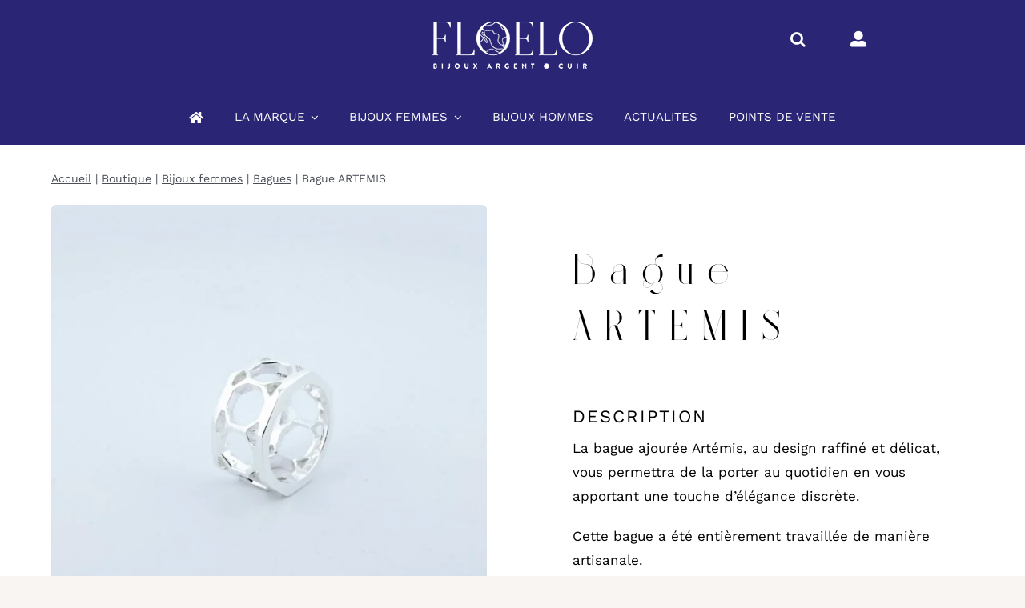

--- FILE ---
content_type: text/css; charset=utf-8
request_url: https://bijoux-floelo.fr/wp-content/uploads/rmp-menu/css/rmp-menu.css?ver=17.32.18
body_size: 1753
content:
#rmp_menu_trigger-20727{width: 55px;height: 55px;position: fixed;top: 100px;border-radius: 0px;display: none;text-decoration: none;left: 2%;background: transparent;transition: transform 0.5s, background-color 0.5s}#rmp_menu_trigger-20727 .rmp-trigger-box{width: 25px;color: #fff}#rmp_menu_trigger-20727 .rmp-trigger-icon-active, #rmp_menu_trigger-20727 .rmp-trigger-text-open{display: none}#rmp_menu_trigger-20727.is-active .rmp-trigger-icon-active, #rmp_menu_trigger-20727.is-active .rmp-trigger-text-open{display: inline}#rmp_menu_trigger-20727.is-active .rmp-trigger-icon-inactive, #rmp_menu_trigger-20727.is-active .rmp-trigger-text{display: none}#rmp_menu_trigger-20727 .rmp-trigger-label{color: #fff;pointer-events: none;line-height: 13px;font-family: inherit;font-size: 14px;display: inline;text-transform: inherit}#rmp_menu_trigger-20727 .rmp-trigger-label.rmp-trigger-label-top{display: block;margin-bottom: 12px}#rmp_menu_trigger-20727 .rmp-trigger-label.rmp-trigger-label-bottom{display: block;margin-top: 12px}#rmp_menu_trigger-20727 .responsive-menu-pro-inner{display: block}#rmp_menu_trigger-20727 .responsive-menu-pro-inner, #rmp_menu_trigger-20727 .responsive-menu-pro-inner::before, #rmp_menu_trigger-20727 .responsive-menu-pro-inner::after{width: 25px;height: 3px;background-color: #ffffff;border-radius: 4px;position: absolute}#rmp_menu_trigger-20727.is-active .responsive-menu-pro-inner, #rmp_menu_trigger-20727.is-active .responsive-menu-pro-inner::before, #rmp_menu_trigger-20727.is-active .responsive-menu-pro-inner::after{background-color: #ffffff}#rmp_menu_trigger-20727:hover .responsive-menu-pro-inner, #rmp_menu_trigger-20727:hover .responsive-menu-pro-inner::before, #rmp_menu_trigger-20727:hover .responsive-menu-pro-inner::after{background-color: #ffffff}@media screen and (max-width: 800px){#rmp_menu_trigger-20727{display: block}#rmp-container-20727{position: fixed;top: 0;margin: 0;transition: transform 0.5s;overflow: auto;display: block;width: 100%;max-width: 400px;min-width: 300px;background-color: #f3f3f3;background-image: url("");height: 100%;left: 0;padding-top: 40px;padding-left: 5px;padding-bottom: 20px;padding-right: 5px}#rmp-menu-wrap-20727{padding-top: 10px;padding-left: 20%;padding-bottom: 10px;padding-right: 20%}#rmp-menu-wrap-20727 .rmp-menu, #rmp-menu-wrap-20727 .rmp-submenu{width: 100%;box-sizing: border-box;margin: 0;padding: 0}#rmp-menu-wrap-20727 .rmp-submenu-depth-1 .rmp-menu-item-link{padding-left: 14%}#rmp-menu-wrap-20727 .rmp-submenu-depth-4 .rmp-menu-item-link{padding-left: 25%}#rmp-menu-wrap-20727 .rmp-submenu.rmp-submenu-open{display: block}#rmp-menu-wrap-20727 .rmp-menu-item{width: 100%;list-style: none;margin: 0}#rmp-menu-wrap-20727 .rmp-menu-item-link{height: 80px;line-height: 60px;font-size: 18px;border-bottom: 0px solid #212121;font-family: inherit;color: #000000;text-align: center;background-color: inherit;font-weight: 600;letter-spacing: 0px;display: block;box-sizing: border-box;width: 100%;text-decoration: none;position: relative;overflow: hidden;transition: background-color 0.5s, border-color 0.5s, 0.5s;padding: 0 5%;padding-right: 50px}#rmp-menu-wrap-20727 .rmp-menu-item-link:after, #rmp-menu-wrap-20727 .rmp-menu-item-link:before{display: none}#rmp-menu-wrap-20727 .rmp-menu-item-link:hover{color: #000000;border-color: #212121;background-color: inherit}#rmp-menu-wrap-20727 .rmp-menu-item-link:focus{outline: none;border-color: unset;box-shadow: unset}#rmp-menu-wrap-20727 .rmp-menu-item-link .rmp-font-icon{height: 80px;line-height: 60px;margin-right: 10px;font-size: 18px}#rmp-menu-wrap-20727 .rmp-menu-current-item .rmp-menu-item-link{color: #000000;border-color: #212121;background-color: inherit}#rmp-menu-wrap-20727 .rmp-menu-current-item .rmp-menu-item-link:hover{color: #000000;border-color: #3f3f3f;background-color: inherit}#rmp-menu-wrap-20727 .rmp-menu-subarrow{position: absolute;top: 0;bottom: 0;text-align: center;overflow: hidden;background-size: cover;overflow: hidden;right: 0;border-left-style: solid;border-left-color: currentColor;border-left-width: 0px;height: 40px;width: 40px;color: #000000;background-color: inherit}#rmp-menu-wrap-20727 .rmp-menu-subarrow:hover{color: #000000;background-color: inherit}#rmp-menu-wrap-20727 .rmp-menu-subarrow .rmp-font-icon{margin-right: unset}#rmp-menu-wrap-20727 .rmp-menu-subarrow *{vertical-align: middle;line-height: 40px}#rmp-menu-wrap-20727 .rmp-menu-subarrow-active{display: block;background-size: cover;color: #000000;border-color: currentColor;background-color: inherit}#rmp-menu-wrap-20727 .rmp-menu-subarrow-active:hover{color: #000000;background-color: inherit}#rmp-menu-wrap-20727 .rmp-submenu{display: none}#rmp-menu-wrap-20727 .rmp-submenu .rmp-menu-item-link{height: 15px;line-height: 15px;letter-spacing: 0px;font-size: 18px;border-bottom: 0px solid currentColor;font-family: inherit;font-weight: 600;color: #707070;text-align: center;background-color: inherit}#rmp-menu-wrap-20727 .rmp-submenu .rmp-menu-item-link:hover{color: #707070;background-color: inherit}#rmp-menu-wrap-20727 .rmp-submenu .rmp-menu-current-item .rmp-menu-item-link{color: #707070;border-color: currentColor;background-color: inherit}#rmp-menu-wrap-20727 .rmp-submenu .rmp-menu-current-item .rmp-menu-item-link:hover{color: #707070;background-color: inherit}#rmp-menu-wrap-20727 .rmp-menu-item-description{margin: 0;padding: 5px 5%;opacity: 0.8;color: #000000}#rmp-search-box-20727{display: block;padding-top: 20px;padding-left: 20%;padding-bottom: 0px;padding-right: 20%}#rmp-search-box-20727 .rmp-search-form{margin: 0}#rmp-search-box-20727 .rmp-search-box{background: rgba(255, 255, 255, 0);border: 1px solid #aaaaaa;color: #000000;width: 100%;padding: 0 5%;border-radius: 30px;height: 45px;-webkit-appearance: none}#rmp-search-box-20727 .rmp-search-box::placeholder{color: #aaaaaa}#rmp-search-box-20727 .rmp-search-box:focus{background-color: rgba(255, 255, 255, 0);outline: 2px solid #aaaaaa;color: #000000}#rmp-menu-title-20727{background-color: inherit;color: #000000;text-align: center;font-size: 18px;padding-top: 15%;padding-left: 20%;padding-bottom: 10px;padding-right: 20%;font-weight: 100;transition: background-color 0.5s, border-color 0.5s, color 0.5s}#rmp-menu-title-20727:hover{background-color: inherit;color: #000000}#rmp-menu-title-20727 > a{color: #000000;width: 100%;background-color: unset;text-decoration: none}#rmp-menu-title-20727 > a:hover{color: #000000}#rmp-menu-title-20727 .rmp-font-icon{font-size: 18px}#rmp-menu-title-20727 .rmp-menu-title-image{width: 60%;height: 60px}#rmp-menu-additional-content-20727{padding-top: 0%;padding-left: 20%;padding-bottom: 0%;padding-right: 20%;color: #a5a5a5;text-align: center;font-size: 10px}}.rmp-container{display: none;visibility: visible;padding: 0px 0px 0px 0px;z-index: 99998;transition: all 0.3s}.rmp-container.rmp-fade-top, .rmp-container.rmp-fade-left, .rmp-container.rmp-fade-right, .rmp-container.rmp-fade-bottom{display: none}.rmp-container.rmp-slide-left, .rmp-container.rmp-push-left{transform: translateX(-100%);-ms-transform: translateX(-100%);-webkit-transform: translateX(-100%);-moz-transform: translateX(-100%)}.rmp-container.rmp-slide-left.rmp-menu-open, .rmp-container.rmp-push-left.rmp-menu-open{transform: translateX(0);-ms-transform: translateX(0);-webkit-transform: translateX(0);-moz-transform: translateX(0)}.rmp-container.rmp-slide-right, .rmp-container.rmp-push-right{transform: translateX(100%);-ms-transform: translateX(100%);-webkit-transform: translateX(100%);-moz-transform: translateX(100%)}.rmp-container.rmp-slide-right.rmp-menu-open, .rmp-container.rmp-push-right.rmp-menu-open{transform: translateX(0);-ms-transform: translateX(0);-webkit-transform: translateX(0);-moz-transform: translateX(0)}.rmp-container.rmp-slide-top, .rmp-container.rmp-push-top{transform: translateY(-100%);-ms-transform: translateY(-100%);-webkit-transform: translateY(-100%);-moz-transform: translateY(-100%)}.rmp-container.rmp-slide-top.rmp-menu-open, .rmp-container.rmp-push-top.rmp-menu-open{transform: translateY(0);-ms-transform: translateY(0);-webkit-transform: translateY(0);-moz-transform: translateY(0)}.rmp-container.rmp-slide-bottom, .rmp-container.rmp-push-bottom{transform: translateY(100%);-ms-transform: translateY(100%);-webkit-transform: translateY(100%);-moz-transform: translateY(100%)}.rmp-container.rmp-slide-bottom.rmp-menu-open, .rmp-container.rmp-push-bottom.rmp-menu-open{transform: translateX(0);-ms-transform: translateX(0);-webkit-transform: translateX(0);-moz-transform: translateX(0)}.rmp-container::-webkit-scrollbar{width: 0px}.rmp-container ::-webkit-scrollbar-track{box-shadow: inset 0 0 5px transparent}.rmp-container ::-webkit-scrollbar-thumb{background: transparent}.rmp-container ::-webkit-scrollbar-thumb:hover{background: transparent}.rmp-container .rmp-menu-wrap .rmp-menu{transition: none;border-radius: 0;box-shadow: none;background: none;border: 0;bottom: auto;box-sizing: border-box;clip: auto;color: #666;display: block;float: none;font-family: inherit;font-size: 14px;height: auto;left: auto;line-height: 1.7;list-style-type: none;margin: 0;min-height: auto;max-height: none;opacity: 1;outline: none;overflow: visible;padding: 0;position: relative;pointer-events: auto;right: auto;text-align: left;text-decoration: none;text-indent: 0;text-transform: none;transform: none;top: auto;visibility: inherit;width: auto;word-wrap: break-word;white-space: normal}.rmp-container .rmp-menu-additional-content{display: block;word-break: break-word}.rmp-container .rmp-menu-title{display: flex;flex-direction: column}.rmp-container .rmp-menu-title .rmp-menu-title-image{max-width: 100%;margin-bottom: 15px;display: block;margin: auto;margin-bottom: 15px}button.rmp_menu_trigger{z-index: 999999;overflow: hidden;outline: none;border: 0;display: none;margin: 0;transition: transform 0.5s, background-color 0.5s;padding: 0}button.rmp_menu_trigger .responsive-menu-pro-inner::before, button.rmp_menu_trigger .responsive-menu-pro-inner::after{content: "";display: block}button.rmp_menu_trigger .responsive-menu-pro-inner::before{top: 10px}button.rmp_menu_trigger .responsive-menu-pro-inner::after{bottom: 10px}button.rmp_menu_trigger .rmp-trigger-box{width: 40px;display: inline-block;position: relative;pointer-events: none;vertical-align: super}.rmp-menu-trigger-boring .responsive-menu-pro-inner{transition-property: none}.rmp-menu-trigger-boring .responsive-menu-pro-inner::after, .rmp-menu-trigger-boring .responsive-menu-pro-inner::before{transition-property: none}.rmp-menu-trigger-boring.is-active .responsive-menu-pro-inner{transform: rotate(45deg)}.rmp-menu-trigger-boring.is-active .responsive-menu-pro-inner:before{top: 0;opacity: 0}.rmp-menu-trigger-boring.is-active .responsive-menu-pro-inner:after{bottom: 0;transform: rotate(-90deg)}

--- FILE ---
content_type: text/css; charset=utf-8
request_url: https://bijoux-floelo.fr/wp-content/themes/Avada-Child-Theme/style.css?ver=6.9
body_size: 3185
content:
/*
Theme Name: Avada Child
Description: Child theme for Avada theme
Author: ThemeFusion
Author URI: https://theme-fusion.com
Template: Avada
Version: 1.0.0
Text Domain:  Avada
*/

@font-face { font-family: "Brandon Grotesque"; src: url("assets/font/brandon-grotesque/medium.otf"); font-weight: 300; font-display: swap;}
@font-face { font-family: "Brandon Grotesque"; src: url("assets/font/brandon-grotesque/regular.otf"); font-weight: 400; font-display: swap; }
@font-face { font-family: "Brandon Grotesque"; src: url("assets/font/brandon-grotesque/regular-italic.otf"); font-weight: 400; font-style: italic; font-display: swap;}
@font-face { font-family: "Brandon Grotesque"; src: url("assets/font/brandon-grotesque/bold.otf"); font-weight: 600; }
@font-face { font-family: "Brandon Grotesque"; src: url("assets/font/brandon-grotesque/bold-italic.otf"); font-weight: 600; font-style: italic; font-display: swap;}
@font-face{ font-family: "Bigilla"; src: url("assets/font/bigilla/Bigilla.otf"); font-weight: 400; font-display: swap; }
@font-face{ font-family: "Bigilla"; src: url("assets/font/bigilla/Bigilla.woff"); font-weight: 400; font-display: swap; }
@font-face{ font-family: "Bigilla"; src: url("assets/font/bigilla/Bigilla-Bold.otf"); font-weight: 600; font-display: swap; }
@font-face{ font-family: "Bigilla"; src: url("assets/font/bigilla/Bigilla-Bold.woff"); font-weight: 600; font-display: swap; }

body {
	font-family: "Brandon Grotesque";
	
}

.has-arrow, 
.light-arrow {
	display: inline-flex;
    align-items: center;
    justify-content: center;
    background-color: transparent;
}

.has-arrow::after,
.single_add_to_cart_button::after {
	position: relative;
    left: 15px;
    top: 2px;
	content: url("assets/images/bt-fleche-01.png");
}

.has-arrow:hover::after,
.single_add_to_cart_button:hover::after {
	content: url("assets/images/bt-fleche-blancge-01.png");
}

.light-arrow::after {
	position: relative;
    left: 15px;
    top: 2px;
	content: url("assets/images/bt-fleche-blancge-01.png");
}

.light-arrow:hover {
	background: #ffffff52 !important;
	background-color: #ffffff52 !important;
}

.fusion-text.fusion-text-3 {
	margin: 32px 0;
	font-weight: 500;
	line-height: 1.5 !important;
	color: #343434 !important;
}


.image-la-marque--wrapper {
	position: relative;
}

.image-la-marque--wrapper .image-la-marque {
	position: relative;
	width: 100%;
    height: 100%;
    top: 0;
    overflow: visible;
}

.image-la-marque--wrapper .image-la-marque img {
	position: relative;
	top: 50%;
	left: 50%;
	transform: translate(-50%, -50%);
	width: 100%;
    height: 110%;
}

#la-marque {
    flex-direction: column;
}

#la-marque .bg-lignes {
	position: relative;
    overflow: visible;
    display: block;
    margin: 0;
    height: 50px;
}

#la-marque .bg-lignes::before {
	content: "";
    display: block;
    height: 400px;
   /* background-image: url(https://bijoux-floelo.fr/wp-content/uploads/2021/08/bg-lignes-2.png); */
	 background-image: url(https://bijoux-floelo.fr/wp-content/uploads/2021/10/Lignes-accueil.png);
    background-repeat: no-repeat;
    background-size: 100% 100%;
    width: 100%;
    position: absolute;
  	top: -280px;
  /*  transform: rotateX(180deg); */
}


/* Footer */
.fusion-footer {

}

.fusion-footer .widget-title {
	font-weight: bold;
	font-family: "Brandon Grotesque";
	font-size: 18px;
	margin-top: 0;
}

.fusion-footer .footer-column {
	position: relative;
}

.fusion-footer .footer-column:not(:first-child):not(:last-child)::after{
	content: "";
    width: 1px;
    background-color: #e2e2e2;
    display: inline-block;
}

.fusion-footer .footer-column section {
	margin-bottom: 0px;
}

.fusion-footer .garanties-bijoux-text p {
	margin: 0px;
	color: #FFFFFF;
}



/* End of footer */

.section-favoris-mobile {
	display: none;
}

.favoris-mobile .favoris-item a {
	display: block;
}

.favoris-mobile .favoris-item a img {
    max-width: 100%;
}

.section-title {
	margin: 0px 0px 0px 10%;
	font-family: "Bigilla" !important;
    line-height: 1 !important;
    text-transform: uppercase;
    font-weight: normal !important;
}


.section-collection {
	position: relative;
}

.section-collection::after {
	content: "";
	display: block;
	width: 100%;
	height: 50%;
	z-index: 1;
	position: absolute;
	top: 0;
    background-size: 100% 100%;
    background-image: url("https://bijoux-floelo.fr/wp-content/uploads/2021/06/bg-lignes.png") !important;
}

.section-collection::before {
	content: "";
	display: block;
	width: 100%;
	height: 68%;
	background: #F7F7F7;
	position: absolute;
	top: 13%;
	left: 0;
	z-index: 1;
}

.collection--wrapper {
	position: relative;
	z-index: 2;
	padding: 0 128px;
}

.collections {
	display: flex;
	flex-wrap: wrap;
	justify-content: center;
}

.collections .collection {
	height: 300px;
	display: flex;
	align-items: center;
	justify-content: center;
	background-repeat: no-repeat;
    background-size: cover;
    width: 400px;
    margin: 16px 0;
	margin-right: 10px;
}

.collections .collection:nth-child(4n+1){
	margin-left: 10%;
}

.collections .collection:nth-child(4n+4) {
	margin-right: 10%;
}

.collections .collection button.link,
.collections .collection a.link {
	display: inline-flex;
	padding: 12px 32px;
    color: #ffffff;
    border: 1px solid #ffffff;
    font-weight: bold;
    font-size: 16px;
}


/* TO REMOVE */

div#decouvrez-collection {
	display: none;
}


/* SINGLE PRODUCT */


.avada-select-wrapper {
    width: 320px;
}


.woo-variation-gallery-thumbnail-wrapper{
transform: rotate(
90deg) !important;
    position: absolute !important;
    left: -170px !important;
	top:160px !important;
}

.wvg-gallery-thumbnail-image{
transform: rotate(
-90deg) !important;
}

.wvg-single-gallery-image-container{
width: 80% !important;
    float: right !important;
}


.single-product .title {
	margin: 0;
}

.single-product .title h1 {
	font-family: "Bigilla" !important;
    text-transform: uppercase;
    font-size: 62px;
    letter-spacing: 16px;
}

.single-product .variations {
	background-color: #F5F4F4;
}

.single-product .variations tr {
	display: flex;
    align-content: center;
    align-items: center;
}

.single-product .variations .value,
.single-product .variations .label {
    padding: 12px;
    width: auto;
    flex: 1;
}

.slick-slider .slick-list, .slick-slider .slick-track{
	max-height:650px !important;
}
.woo-variation-gallery-has-product-thumbnail {max-height:750px !important;}

.fusion-meta-tb.fusion-meta-tb-1{display:none;}


.single-product .avada-color-select {
	width: 30px;
	height: 30px;
	padding: 0;
	margin-bottom: 0px !important;
    margin-left: 16px;
    margin-right: 0px !important;
}

.single-product .variations .avada-color-select[data-checked] {
	background-color: transparent !important;
}

.single-product .avada-color-select:hover {
	opacity: 0.7;
}


.single-product .avada-color-select > span {
	border-radius: 0;
	clip-path: polygon(30% 0%, 70% 0%, 100% 30%, 100% 70%, 70% 100%, 30% 100%, 0% 70%, 0% 30%);
	border-radius: 11px;
	transition: all 500ms ease-in;
}

.single-product .variations .avada-color-select[data-checked] > span {
	transition: all 500ms ease-out;
	border-radius: 100%;
}

.single-product .reset_variations {
	margin: 0px !important;
	right: 5px !important;
	top: 50%;
	transform: translateY(-50%);
}


.single-product .woocommerce-variation {
	font-size: bold;
	border: none !important;
}

.single-product .single_add_to_cart_button {
	width: auto;
	text-transform: uppercase;
}

.single-product .quantity input[type="button"].minus,
.single-product .quantity input[type="button"].plus {
	height: 42px !important;
    width: 42px !important;
}

.single-product .woocommerce-variation {
	border: none;
}

.single-product .woocommerce-variation .price {
	font-weight: bold !important;
}

.single-product .quantity {
	max-width: 70% !important;
}

.single-product .quantity input[type="number"].qty {
    height: 42px !important;
    width: calc( 100% - 42px - 42px ) !important;
}

.single-product .button.single_add_to_cart_button  {
	width: auto !important;
	padding: 12px 32px !important;
}


.related-products-wrapper {
	position: relative;
}

.related-products-wrapper .fusion-product-content {
	padding-top: 16px !important;
	padding-bottom: 16px !important;
}

.related-products-wrapper::before {
	content: "";
    width: 100vw;
    height: 50%;
    background: #f5f4f4;
    display: block;
    position: absolute;
    top: calc(64px + 11px);
}

.related-products-wrapper::after {
	content: "";
    display: block;
    height: 267px;
    background-image: url(https://bijoux-floelo.fr/wp-content/uploads/2021/06/bg-lignes.png);
    background-repeat: no-repeat;
    background-size: 100% 100%;
    width: 100vw;
    position: absolute;
    top: 35%;
    transform: rotateX(0deg) rotateY(180deg) rotateZ(-180deg);
}

.related-products-wrapper .product-details-container {
	display: flex;
    flex-direction: column;
    align-items: flex-start;
}


.related-products-wrapper .products .product img {
	object-fit: cover;
}

.related-products-wrapper .product-details-container .product-title {
	font-size: 14px !important;
	font-weight: bold !important;
	font-style: normal !important;
	text-transform: uppercase !important;
    letter-spacing: 1.5px !important;
}

.related-products-wrapper .product-details-container .product-title a {
	color: #000000 !important;
}

.related-products-wrapper .product-details-container .price > .amount {
    letter-spacing: 2px;
    color: #000000;
}

.related-products-wrapper .product-details-container .price > .amount .woocommerce-Price-currencySymbol {
	margin-left: 6px;
}



.fusion-woo-rating-tb.fusion-woo-rating-tb-1 > div{display:none !important;}


/* SHOP PAGE */
.shop-item-title {
	display: flex;
    align-items: center;
    justify-content: space-between;
	text-transform: uppercase;
}

.variations .variation {
	width: 18px;
	height: 18px;
	display: inline-block;
	clip-path: polygon(30% 0%, 70% 0%, 100% 30%, 100% 70%, 70% 100%, 30% 100%, 0% 70%, 0% 30%);
}


/* PAGE COMMANDE */
.product-name{text-transform: uppercase;}

/* FOOTER */

.footer-logo{
	max-width:200px;
}


/* MEDIA QUERIES */


@media screen and (max-width: 992px) {
	.collection--wrapper {
		padding: 0px 64px;
	}

	.fusion-footer .footer-column {
		text-align: center;
	}
}

@media screen and (max-width: 768px) {

	.section-favoris {
		display: none;
	}

	.section-favoris-mobile {
		display: block;
		width: 90%;
		margin: 0 auto;
	}

	.section-favoris-mobile .favoris-item {
		width: 100%;
	}

	.section-favoris-mobile .favoris-item a {
		display: block;
	}

	.section-favoris-mobile .favoris-item a img {
		max-width: 100%;
	}

	.section-favoris-mobile .owl-prev {
	    width: 15px;
	    height: 100px;
	    position: absolute;
	    top: 40%;
	    margin-left: -20px !important;
	    display: block !important;
	}

	.section-favoris-mobile .owl-next {
	    width: 15px;
	    height: 100px;
	    position: absolute;
	    top: 40%;
	    right: -25px !important;
	    display: block !important;
	}

	.section-favoris-mobile .owl-prev i, .owl-next i {transform : scale(1,6); color: #ccc;}

	.section-title {
		margin: 0px 0px 0px 0px;
	}
	.section-collection::before {
		top: 6%;
	}
	.section-collection::after {
		display: none;
	}
	.collection--wrapper {
		padding: 0px 64px;
	}
	.collections .collection {
		width: 100%;
	}
	.collections .collection:nth-child(4n+1){
		margin-left: 0%;
	}
	.collections .collection:nth-child(4n+4) {
		margin-right: 0%;
	}

	/* FOOTER */
	.fusion-footer .footer-column {
		padding-bottom: 32px;
	    padding-top: 32px;
	}

	.fusion-footer .footer-column:not(:last-child)::after {
		content: "";
		height: 1px;
		width: 50% !important;
		background-color: #e2e2e2;
		position: absolute;
		bottom: 0px;
		left: 50%;
		transform: translate(-50%, 0px);
	}


	.footer-thank-you-section > div.fusion-builder-row {
		display: flex;
		flex-direction: row;
		align-items: center;
		justify-content: space-between;
		flex-wrap: nowrap;
	}

	.footer-thank-you-section  div.divider {
		width: 25% !important;
	}
}


@media screen and (max-width: 600px) {
	.section-title {
		font-size: 28px !important;
    	padding: 0px 32px;
	}
	.section-collection::before {
		top: 3%;
	}
	.collection--wrapper {
		padding: 0;
	}

	#contact-form {
		display: flex;
		flex-direction: column;
		align-items: center;
		justify-content: center;
	}

	.contact-form .wpcf7-email {
		width: 100% !important;
	}

	/* BIJOUX */
	#bapf_1 > div.bapf_body{text-align:center; margin-left:-30px;}
	
	/* PRODUIT */
	.fusion-body .fusion-woo-product-images-1 .avada-product-gallery .flex-control-thumbs {
    width: 14.5% !important;
	}
	.single-product .variations tr {
    display: flex;
    align-items: center;
    flex-direction: column;
    align-content: center;
	}
	.fusion-woo-cart table.variations tr:last-of-type .value {
    position: relative;
    margin: auto;
    /*width: 200px;*/
}
	.avada-select-wrapper {
    width: auto;
}
	.single-product .avada-color-select {
    margin-left: 0px;
    margin-right: 16px !important;
}
	.fusion-woo-cart.fusion-woo-cart-1 > form > table > tbody > tr:nth-child(2) > td.label{
		display: flex;
    justify-content: center;
	}
	/* PANIER */
	.xoo-wsc-sl-apply-coupon button {margin-top:30px !important;}
	
	/* PAGE COMMANDE */
	#customer_details > div.col-1 > div.woocommerce-billing-fields.avada-select > h3,
	#order_review_heading{font-size:25px !important; text-align:center;}
	#payment > ul > li > div{margin:20px 0 !important; padding:0px !important;}
	/* Footer */
	.footer-thank-you-section  div.divider {
		width: 15% !important;
	}
}
/* RESPONSIVE BIJOUX */

@media screen and (max-width: 992px) {
    #section-bijoux-octogone-nl .wpcf7-form-control-wrap.email {
        width: 100% !important;
    }

    #section-bijoux-octogone-nl .wpcf7-form-control.wpcf7-submit {
        margin-top: 16px;
    }
}

@media screen and (max-width: 600px) {
    
#main > div > section > div:nth-child(3) > ul{
    display: flex;
    flex-wrap: wrap;
    list-style: none;
    margin-top: calc((20px)/ -2);
    margin-right: calc((20px)/ -2);2);
    margin-left: calc((20px)/ -2);
    margin-bottom: 0;
    padding: 0;
    flex-direction: column !important;
}
.products-3>li {
    width: 100% !important;
}

#main > div > section > div:nth-child(3) > ul > li:nth-child(4) > div,
#main > div > section > div:nth-child(3) > ul > li:nth-child(9) > div{
    width:400px;
}

#section-bijoux-octogone-nl .wpcf7-email {
    width: 100% !important;
}

}

--- FILE ---
content_type: application/javascript; charset=utf-8
request_url: https://bijoux-floelo.fr/wp-content/themes/Avada-Child-Theme/assets/js/main.js?ver=20
body_size: 458
content:
jQuery(document).ready(function($){

	$('.slides.owl-carousel').owlCarousel({
		navigation : true,
		items:1,
		nav:false
	});


	function owlInitializeNews() {
	   if( $(window).width() <= 768 ){
	   		$('.news-items').addClass( 'owl-carousel' );
	      	$('.news-items.owl-carousel').owlCarousel({
			    nav: false,
			    responsiveClass:true,
			    margin: 16,
			    responsive:{
			        0:{
			            items:1,
			        },
			        600:{
			            items:2
			        }
			    }
			});
	   }else{
	   		$('.news-items').removeClass( 'owl-carousel' );
	      	$('.news-items').owlCarousel('destroy');
	   }
	}
	
	
	
  $(".favoris-items.owl-carousel").owlCarousel({
  	nav:true,
  	dots: false,
  	items:1,
  	responsiveClass:true,
  	margin: 32,
  	autoWidth: false,
  	navText: [
  		`
  		<svg xmlns="http://www.w3.org/2000/svg" width="17.121" height="32.121" viewBox="0 0 17.121 32.121">
		  <g id="Composant_110_1" data-name="Composant 110 – 1" transform="translate(1.061 1.061)">
		    <line id="Ligne_4" data-name="Ligne 4" y1="15" x2="15" fill="none" stroke="#000" stroke-linecap="round" stroke-width="1.5"/>
		    <line id="Ligne_42" data-name="Ligne 42" x2="15" y2="15" transform="translate(0 15)" fill="none" stroke="#000" stroke-linecap="round" stroke-width="1.5"/>
		  </g>
		</svg>
		`,
		`
		<svg xmlns="http://www.w3.org/2000/svg" width="17.121" height="32.121" viewBox="0 0 17.121 32.121">
		  <g id="Composant_110_2" data-name="Composant 110 – 2" transform="translate(16.061 31.061) rotate(180)">
		    <line id="Ligne_4" data-name="Ligne 4" y1="15" x2="15" fill="none" stroke="#000" stroke-linecap="round" stroke-width="1.5"/>
		    <line id="Ligne_42" data-name="Ligne 42" x2="15" y2="15" transform="translate(0 15)" fill="none" stroke="#000" stroke-linecap="round" stroke-width="1.5"/>
		  </g>
		</svg>
		`
	]
  });
});